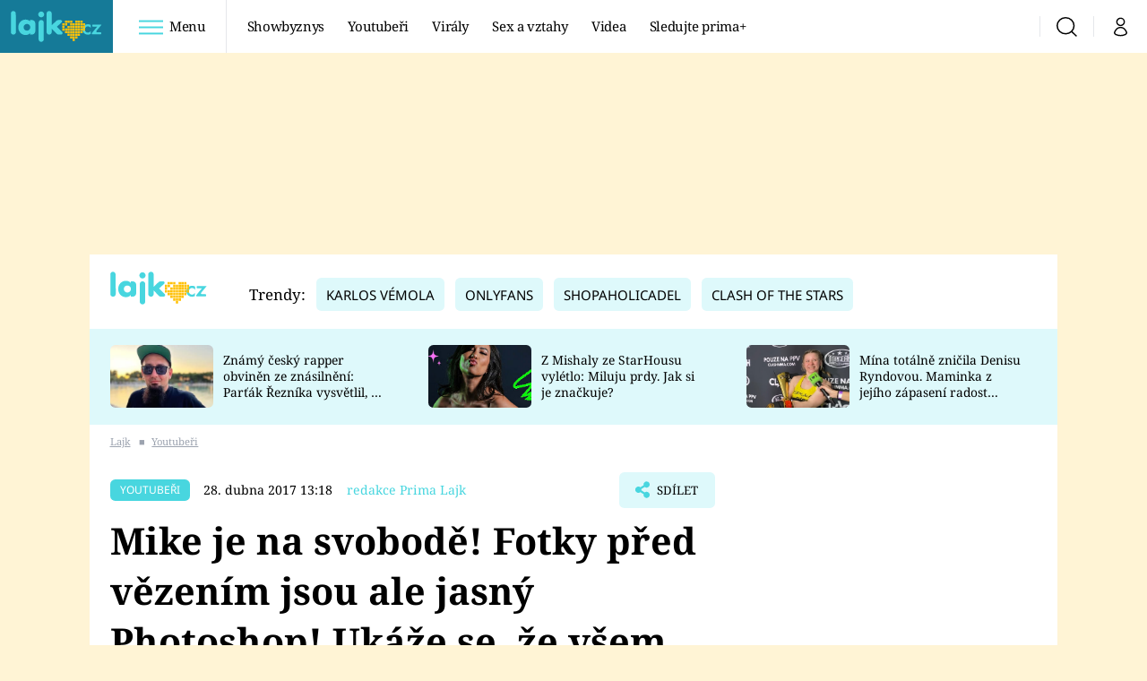

--- FILE ---
content_type: image/svg+xml
request_url: https://assets.lajk.iprima.cz/images/share-red.8b6b979c.svg
body_size: 186
content:
<svg xmlns="http://www.w3.org/2000/svg" width="10.896" height="12.453" viewBox="0 0 10.896 12.453">
  <path id="Icon_awesome-share-alt" data-name="Icon awesome-share-alt" d="M8.562,7.783a2.325,2.325,0,0,0-1.454.508L4.615,6.733a2.348,2.348,0,0,0,0-1.014L7.107,4.162a2.331,2.331,0,1,0-.825-1.32L3.789,4.4a2.335,2.335,0,1,0,0,3.653L6.282,9.611a2.335,2.335,0,1,0,2.28-1.828Z" fill="#48d6df"/>
</svg>
